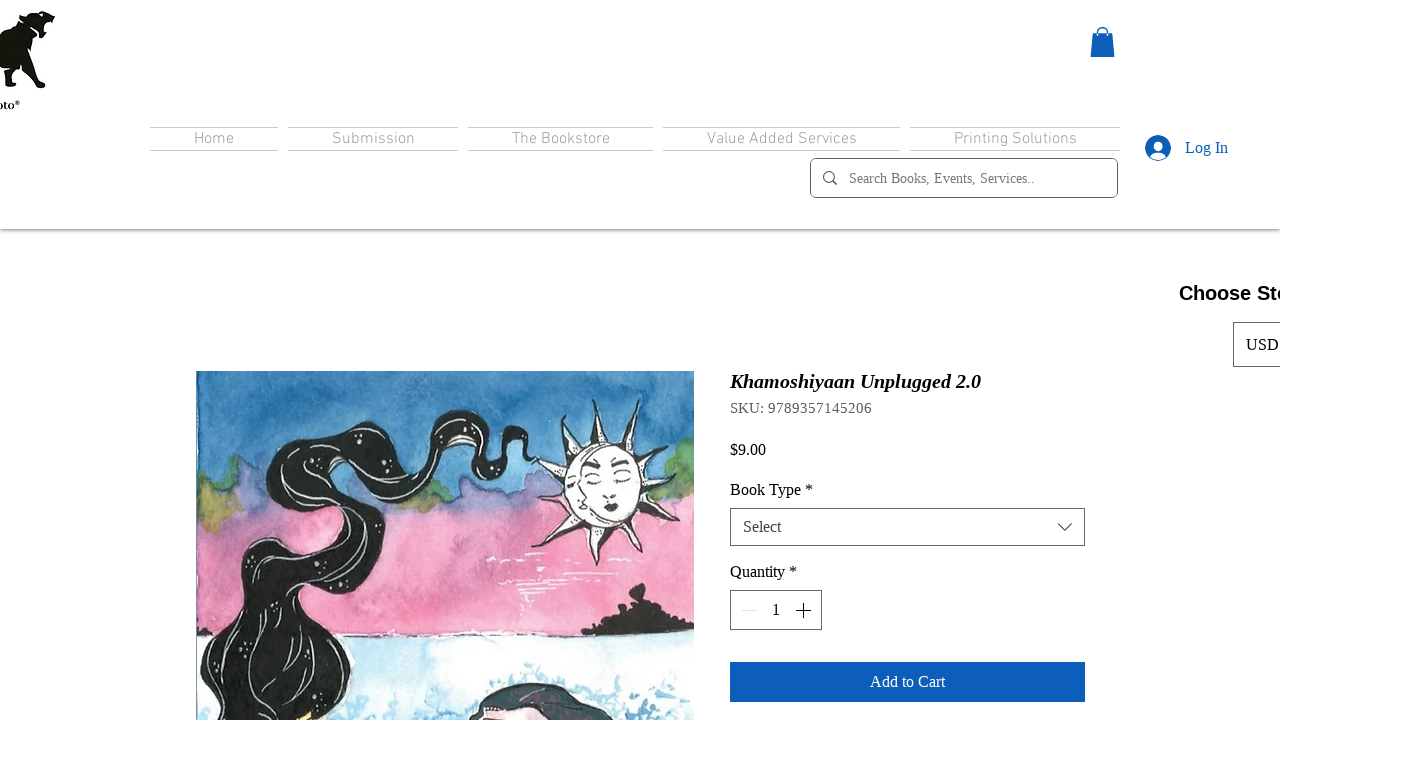

--- FILE ---
content_type: text/html; charset=utf-8
request_url: https://www.google.com/recaptcha/api2/aframe
body_size: 267
content:
<!DOCTYPE HTML><html><head><meta http-equiv="content-type" content="text/html; charset=UTF-8"></head><body><script nonce="kaGhlI2p3XJHuLqQJyemGg">/** Anti-fraud and anti-abuse applications only. See google.com/recaptcha */ try{var clients={'sodar':'https://pagead2.googlesyndication.com/pagead/sodar?'};window.addEventListener("message",function(a){try{if(a.source===window.parent){var b=JSON.parse(a.data);var c=clients[b['id']];if(c){var d=document.createElement('img');d.src=c+b['params']+'&rc='+(localStorage.getItem("rc::a")?sessionStorage.getItem("rc::b"):"");window.document.body.appendChild(d);sessionStorage.setItem("rc::e",parseInt(sessionStorage.getItem("rc::e")||0)+1);localStorage.setItem("rc::h",'1769906047972');}}}catch(b){}});window.parent.postMessage("_grecaptcha_ready", "*");}catch(b){}</script></body></html>